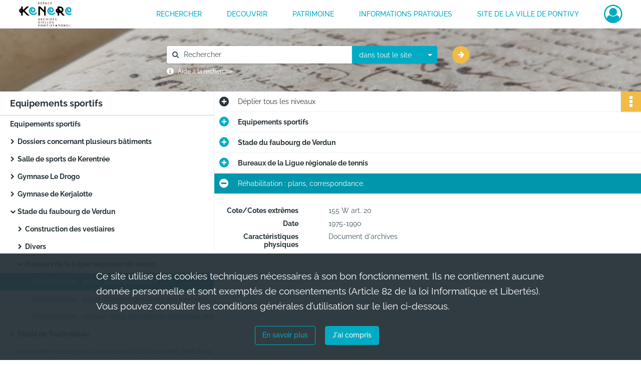

--- FILE ---
content_type: text/css
request_url: https://archives.pontivy.fr/assets/node_modules/@knight-lab/timelinejs/dist/css/timeline.4aafa9c57f79aa1cb4bc15c28ceea4bc.css
body_size: 9191
content:
/*!
	Timeline JS 3 
	
	Designed and built by Zach Wise for the Northwestern University Knight Lab
	
	This Source Code Form is subject to the terms of the Mozilla Public
	License, v. 2.0. If a copy of the MPL was not distributed with this
	file, You can obtain one at https://mozilla.org/MPL/2.0/.

*/
/*!
	Timeline JS 3

	Designed and built by Zach Wise for the Northwestern University Knight Lab

	This Source Code Form is subject to the terms of the Mozilla Public
	License, v. 2.0. If a copy of the MPL was not distributed with this
	file, You can obtain one at https://mozilla.org/MPL/2.0/.

*/.tl-timeline{font-family:Helvetica Neue,Helvetica,Arial,sans-serif}.tl-timeline h1,.tl-timeline h2,.tl-timeline h3,.tl-timeline h4,.tl-timeline h5,.tl-timeline h6{color:#000}.tl-timeline h1,.tl-timeline h2,.tl-timeline h3{font-size:28px;line-height:28px}.tl-timeline h1 small,.tl-timeline h2 small,.tl-timeline h3 small{font-size:24px;line-height:24px}.tl-timeline h4,.tl-timeline h5,.tl-timeline h6{font-size:24px;line-height:24px;margin-bottom:0}.tl-timeline h4 small,.tl-timeline h5 small,.tl-timeline h6 small{font-size:15px;line-height:15px}.tl-timeline h2.tl-headline-title{font-size:38px;line-height:38px}.tl-timeline h2.tl-headline-title small{display:block;margin-top:5px;font-size:24px;line-height:24px}.tl-timeline h2{margin-top:20px;margin-bottom:5px}.tl-timeline p{margin-top:5px;margin-bottom:10px;font-size:15px;line-height:1.42857143;color:#666}.tl-timeline p.lead{font-size:24px}.tl-timeline p a{color:#666;text-decoration:underline}.tl-timeline p a:focus,.tl-timeline p a:hover{color:#c34528}@media (-webkit-min-device-pixel-ratio:1.5),(min-resolution:144dpi){.tl-timeline p a{text-decoration:underline;background-image:none;text-shadow:none}.tl-timeline p a:focus,.tl-timeline p a:hover{color:#c34528;text-decoration:underline}}.tl-timeline b,.tl-timeline strong{font-weight:700}.tl-timeline em,.tl-timeline i{font-style:italic}.tl-timeline a{text-decoration:none;color:#c34528}.tl-timeline a:hover{text-decoration:underline;color:#6e2717}.tl-timeline .tl-caption,.tl-timeline .tl-credit,.tl-timeline .tl-slidenav-next,.tl-timeline .tl-slidenav-previous{font-size:11px;line-height:11px}.tl-timeline .tl-caption a,.tl-timeline .tl-credit a,.tl-timeline .tl-slidenav-next a,.tl-timeline .tl-slidenav-previous a{color:#000}.tl-timeline .tl-makelink{word-break:break-all;word-break:break-word;-webkit-hyphens:auto;-moz-hyphens:auto;hyphens:auto}.tl-timeline blockquote,.tl-timeline blockquote p{font-family:Georgia,Times New Roman,Times,serif;color:#999;font-size:24px;line-height:24px;text-align:left;background:transparent;border:0;padding:0}.tl-timeline blockquote cite,.tl-timeline blockquote p cite{font-family:Helvetica Neue,Helvetica,Arial,sans-serif;font-size:11px;color:#666;display:block;text-align:right;font-style:normal}.tl-timeline blockquote cite:before,.tl-timeline blockquote p cite:before{content:"\2014"}.tl-timeline blockquote p:before{content:open-quote;display:inline-block;font-size:28px;position:relative;top:8px;margin-right:5px}.tl-timeline blockquote p:after{content:close-quote;display:inline-block;font-size:28px;position:relative;top:8px;margin-left:3px}.tl-timeline blockquote{margin:10px}.tl-timeline blockquote p{margin:0}.tl-timeline .vcard{font-family:Helvetica Neue,Helvetica,Arial,sans-serif;font-size:15px;line-height:15px;margin-bottom:15px;margin-top:10px}.tl-timeline .vcard:after,.tl-timeline .vcard:before{display:table;content:""}.tl-timeline .vcard:after{clear:both}.tl-timeline .vcard .twitter-date{text-align:left;font-size:11px}.tl-timeline .vcard .author{float:right}.tl-timeline .vcard a{color:#333;text-decoration:none}.tl-timeline .vcard a:hover{text-decoration:none}.tl-timeline .vcard a:hover .fn,.tl-timeline .vcard a:hover .nickname{color:#c34528}.tl-timeline .vcard .fn,.tl-timeline .vcard .nickname{padding-left:42px}.tl-timeline .vcard .fn{display:block;font-weight:700}.tl-timeline .vcard .nickname{margin-top:1px;display:block;color:#666}.tl-timeline .vcard .avatar{float:left;display:block;width:32px;height:32px}.tl-timeline .vcard .avatar img{-moz-border-radius:5px;-webkit-border-radius:5px;border-radius:5px}.tl-timeline .tl-text ul{padding:0 0 0 30px;margin:0}.tl-timeline .tl-text ul li{margin-bottom:5px}.tl-timeline .tl-button-calltoaction{cursor:pointer;font-weight:700;padding-top:10px;margin-bottom:10px;padding-bottom:10px}.tl-timeline .tl-button-calltoaction .tl-button-calltoaction-text{display:inline-block;background-color:#c34528;color:#fff;padding:10px 15px;border-radius:7px}.tl-timeline .tl-note{display:block;font-family:Helvetica Neue,Helvetica,Arial,sans-serif;font-style:italic;background-color:#fcf8e3;font-size:15px;line-height:17px;padding:10px;-webkit-border-radius:7px;-moz-border-radius:7px;border-radius:7px;color:#8a6d3b;border:1px solid #faebcc;text-shadow:none}@media only screen and (max-device-width:800px),only screen and (max-width:800px){.tl-timeline h1,.tl-timeline h2,.tl-timeline h3{font-size:28px;line-height:28px}}@media only screen and (max-device-width:500px),only screen and (max-width:500px){.tl-timeline h1,.tl-timeline h2,.tl-timeline h3{font-size:24px;line-height:24px}}.tl-skinny h2{margin-top:0}@font-face{font-family:tl-icons;src:url(/assets/node_modules/@knight-lab/timelinejs/dist/css/icons/tl-icons.21002345275f0a4d22d831ba8fb78235.eot);src:url(/assets/node_modules/@knight-lab/timelinejs/dist/css/icons/tl-icons.21002345275f0a4d22d831ba8fb78235.eot?#iefix) format("embedded-opentype"),url(/assets/node_modules/@knight-lab/timelinejs/dist/css/icons/tl-icons.bdc3f4913d0ebec704d095814a7d0c79.ttf) format("truetype"),url(/assets/node_modules/@knight-lab/timelinejs/dist/css/icons/tl-icons.fa44f4f8ec334c4d47be172fa1ee8434.woff2) format("woff2"),url(/assets/node_modules/@knight-lab/timelinejs/dist/css/icons/tl-icons.ee41fc5f250617c1f51a8e86ab68501a.woff) format("woff"),url(/assets/node_modules/@knight-lab/timelinejs/dist/css/icons/tl-icons.c0883712fae2bdd4702d2d68064d8b33.svg#tl-icons) format("svg");font-weight:400;font-style:normal}[class*=" tl-icon-"],[class^=tl-icon-]{font-family:tl-icons;speak:none;font-style:normal;font-weight:400;font-variant:normal;text-transform:none;line-height:1;-webkit-font-smoothing:antialiased;-moz-osx-font-smoothing:grayscale}.tl-icon-vine:after{content:"\e64d"}.tl-icon-wikipedia:after{content:"\e64e"}.tl-icon-chevron-right:after{content:"\e64f"}.tl-icon-chevron-left:after{content:"\e650"}.tl-icon-youtube-logo:after{content:"\e651"}.tl-icon-foursquare:after{content:"\e652"}.tl-icon-camera-retro:after{content:"\e653"}.tl-icon-doc:after{content:"\e654"}.tl-icon-weibo:after{content:"\e655"}.tl-icon-resize-horizontal:after{content:"\e656"}.tl-icon-resize-vertical:after{content:"\e657"}.tl-icon-resize-full:after{content:"\e658"}.tl-icon-resize-small:after{content:"\e659"}.tl-icon-twitter:after{content:"\e62b"}.tl-icon-google-plus:after{content:"\e62c"}.tl-icon-video:after{content:"\e62d"}.tl-icon-youtube:after{content:"\e62d"}.tl-icon-plaintext:after{content:"\e62e"}.tl-icon-storify:after{content:"\e62e"}.tl-icon-image-v2:after{content:"\e62f"}.tl-icon-quote-v2:after{content:"\e630"}.tl-icon-zoom-in:after{content:"\e631"}.tl-icon-zoom-out:after{content:"\e632"}.tl-icon-list:after{content:"\e633"}.tl-icon-music:after{content:"\e634"}.tl-icon-spotify:after{content:"\e634"}.tl-icon-location:after{content:"\e635"}.tl-icon-googlemaps:after{content:"\e635"}.tl-icon-web:after{content:"\e636"}.tl-icon-share-v2:after{content:"\e637"}.tl-icon-soundcloud:after{content:"\e639"}.tl-icon-video-v2:after{content:"\e63a"}.tl-icon-dailymotion:after{content:"\e63a"}.tl-icon-tumblr:after{content:"\e63b"}.tl-icon-lastfm:after{content:"\e63c"}.tl-icon-github:after{content:"\e63d"}.tl-icon-goback:after{content:"\e63e"}.tl-icon-goend:after{content:"\e969"}.tl-icon-prev2:after{content:"\ea23"}.tl-icon-next2:after{content:"\ea24"}.tl-icon-doc-v2:after{content:"\e63f"}.tl-icon-googledrive:after{content:"\e640"}.tl-icon-facebook:after{content:"\e641"}.tl-icon-flickr:after{content:"\e642"}.tl-icon-dribbble:after{content:"\e643"}.tl-icon-image:after{content:"\e605"}.tl-icon-vimeo:after{content:"\e606"}.tl-icon-instagram:after{content:"\e644"}.tl-icon-pinterest:after{content:"\e645"}.tl-icon-arrow-left:after{content:"\e646"}.tl-icon-arrow-down:after{content:"\e647"}.tl-icon-arrow-up:after{content:"\e648"}.tl-icon-arrow-right:after{content:"\e649"}.tl-icon-share:after{content:"\e64a"}.tl-icon-blockquote:after{content:"\e64b"}.tl-icon-evernote:after{content:"\e64c"}.tl-icon-mappin:after{content:"\e600"}.tl-icon-swipe-right:after{content:"\e601"}.tl-icon-swipe-left:after{content:"\e602"}.tl-icon-touch-spread:after{content:"\e603"}.tl-icon-touch-pinch:after{content:"\e604"}.tl-dragging{-webkit-touch-callout:none;-webkit-user-select:none;-moz-user-select:none;-ms-user-select:none;-o-user-select:none;user-select:none}.tl-menubar{position:absolute;z-index:11;text-align:center;color:#333;overflow:hidden;border-bottom-right-radius:10px;border-top-right-radius:10px;top:100%;left:50%;left:0}.tl-menubar-button{border:none;font-size:18px;line-height:18px;background-color:hsla(0,0%,94.9%,.9);cursor:pointer;padding:5px 10px;display:inline-block;display:block;color:#bfbfbf}.tl-menubar-button:disabled{opacity:.33;cursor:default}.tl-menubar-button:focus-visible,.tl-menubar-button:hover{background:#333;color:#fff}.tl-menubar-button:focus-visible:disabled,.tl-menubar-button:hover:disabled{color:#bfbfbf;background-color:hsla(0,0%,94.9%,.9)}.tl-mobile .tl-menubar-button{display:block}.tl-mobile .tl-menubar-button:hover{background-color:hsla(0,0%,94.9%,.67);color:#737373}.tl-mobile .tl-menubar-button:active{background:#c34528;color:#fff}@keyframes invertToBlack{0%{background-color:#fff}to{background-color:#000}}@-webkit-keyframes invertToBlack{0%{background:#fff}to{background:#000}}@keyframes invertToWhite{0%{background-color:#000}to{background-color:#fff}}@-webkit-keyframes invertToWhite{0%{background:#000}to{background:#fff}}.tl-message,.tl-message-full{width:100%;height:100%;position:absolute;display:table;overflow:hidden;top:0;left:0;z-index:99;margin:auto;text-align:center}.tl-message-full .tl-message-container,.tl-message .tl-message-container{padding:20px;margin:20px;text-align:center;vertical-align:middle;display:table-cell}.tl-message-full .tl-message-container .tl-message-content,.tl-message .tl-message-container .tl-message-content{color:#666;text-align:center;font-size:11px;line-height:13px;text-transform:uppercase;margin-top:7.5px;margin-bottom:7.5px;text-shadow:1px 1px 1px #fff}.tl-message-full .tl-message-container .tl-message-content strong,.tl-message .tl-message-container .tl-message-content strong{text-transform:uppercase}.tl-message-full .tl-message-container .tl-loading-icon,.tl-message .tl-message-container .tl-loading-icon{width:30px;height:30px;background-color:#666;vertical-align:middle;-webkit-box-shadow:inset 0 1px 2px hsla(0,0%,100%,.1);-moz-box-shadow:inset 0 1px 2px hsla(0,0%,100%,.1);box-shadow:inset 0 1px 2px hsla(0,0%,100%,.1);margin-left:auto;margin-right:auto;text-align:center;-webkit-animation:rotateplane 1.2s ease-in-out infinite;animation:rotateplane 1.2s ease-in-out infinite}@-webkit-keyframes rotateplane{0%{-webkit-transform:perspective(120px)}50%{-webkit-transform:perspective(120px) rotateY(180deg)}to{-webkit-transform:perspective(120px) rotateY(180deg) rotateX(180deg)}}@keyframes rotateplane{0%{transform:perspective(120px) rotateX(0deg) rotateY(0deg)}50%{transform:perspective(120px) rotateX(-180.1deg) rotateY(0deg)}to{transform:perspective(120px) rotateX(-180deg) rotateY(-179.9deg)}}.tl-message-full{background-color:hsla(0,0%,100%,.8)}.tl-message-full [class*=" tl-icon-"],.tl-message-full [class^=tl-icon-]{color:#666;font-size:72px}.tl-message-full .tl-message-container .tl-message-content{font-size:22px;line-height:22px;text-shadow:none;color:#666;text-transform:none;font-weight:400}.tl-message-full .tl-message-container .tl-message-content .tl-button{display:inline-block;cursor:pointer;background-color:#fff;color:#333;padding:10px;margin-top:10px;-webkit-border-radius:7px;-moz-border-radius:7px;border-radius:7px}.tl-timenav{width:100%;background-color:#f2f2f2;position:relative;overflow:hidden;border-top:1px solid #e5e5e5}.tl-timenav .tl-timenav-line{position:absolute;top:0;left:50%;width:1px;height:100%;background-color:#d9d9d9;z-index:2;display:none}.tl-timenav .tl-timenav-line:after,.tl-timenav .tl-timenav-line:before{font-family:tl-icons;speak:none;font-style:normal;font-weight:400;font-variant:normal;text-transform:none;line-height:1;-webkit-font-smoothing:antialiased;-moz-osx-font-smoothing:grayscale;color:#c34528;font-size:32px;line-height:32px;position:absolute;left:-14px}.tl-timenav .tl-timenav-line:before{top:-10px}.tl-timenav .tl-timenav-line:after{content:"\e648";bottom:24px}.tl-timenav .tl-timenav-slider{position:absolute;height:100%;width:100%;top:0}.tl-timenav .tl-timenav-slider.tl-timenav-slider-animate{-webkit-transition:all 1s cubic-bezier(.77,0,.175,1);-moz-transition:all 1s cubic-bezier(.77,0,.175,1);-o-transition:all 1s cubic-bezier(.77,0,.175,1);transition:all 1s cubic-bezier(.77,0,.175,1);-webkit-transition-timing-function:cubic-bezier(.77,0,.175,1);-moz-transition-timing-function:cubic-bezier(.77,0,.175,1);-o-transition-timing-function:cubic-bezier(.77,0,.175,1);transition-timing-function:cubic-bezier(.77,0,.175,1)}.tl-timenav .tl-timenav-slider .tl-timenav-slider-background{position:absolute;height:100%;width:100%;cursor:move;z-index:6}.tl-timenav .tl-timenav-slider .tl-timenav-container-mask{position:absolute;height:100%;top:0}.tl-timenav .tl-timenav-slider .tl-timenav-container-mask .tl-timenav-container,.tl-timenav .tl-timenav-slider .tl-timenav-container-mask .tl-timenav-container .tl-timenav-item-container{position:absolute;height:100%}.tl-timemarker{height:100%;position:absolute;top:0;left:0;cursor:pointer;-webkit-transition:left 1s cubic-bezier(.77,0,.175,1),top .5s cubic-bezier(.77,0,.175,1),height .5s cubic-bezier(.77,0,.175,1),width 1s cubic-bezier(.77,0,.175,1);-moz-transition:left 1s cubic-bezier(.77,0,.175,1),top .5s cubic-bezier(.77,0,.175,1),height .5s cubic-bezier(.77,0,.175,1),width 1s cubic-bezier(.77,0,.175,1);-o-transition:left 1s cubic-bezier(.77,0,.175,1),top .5s cubic-bezier(.77,0,.175,1),height .5s cubic-bezier(.77,0,.175,1),width 1s cubic-bezier(.77,0,.175,1);transition:left 1s cubic-bezier(.77,0,.175,1),top .5s cubic-bezier(.77,0,.175,1),height .5s cubic-bezier(.77,0,.175,1),width 1s cubic-bezier(.77,0,.175,1);-webkit-transition-timing-function:cubic-bezier(.77,0,.175,1);-moz-transition-timing-function:cubic-bezier(.77,0,.175,1);-o-transition-timing-function:cubic-bezier(.77,0,.175,1);transition-timing-function:cubic-bezier(.77,0,.175,1)}.tl-timemarker.tl-timemarker-fast{-webkit-transition:top .5s cubic-bezier(.77,0,.175,1),height .5s cubic-bezier(.77,0,.175,1),width .5s cubic-bezier(.77,0,.175,1);-moz-transition:top .5s cubic-bezier(.77,0,.175,1),height .5s cubic-bezier(.77,0,.175,1),width .5s cubic-bezier(.77,0,.175,1);-o-transition:top .5s cubic-bezier(.77,0,.175,1),height .5s cubic-bezier(.77,0,.175,1),width .5s cubic-bezier(.77,0,.175,1);transition:top .5s cubic-bezier(.77,0,.175,1),height .5s cubic-bezier(.77,0,.175,1),width .5s cubic-bezier(.77,0,.175,1);-webkit-transition-timing-function:cubic-bezier(.77,0,.175,1);-moz-transition-timing-function:cubic-bezier(.77,0,.175,1);-o-transition-timing-function:cubic-bezier(.77,0,.175,1);transition-timing-function:cubic-bezier(.77,0,.175,1)}.tl-timemarker.tl-timemarker-fast .tl-timemarker-content-container{-webkit-transition:width .5s cubic-bezier(.77,0,.175,1),height .5s cubic-bezier(.77,0,.175,1);-moz-transition:width .5s cubic-bezier(.77,0,.175,1),height .5s cubic-bezier(.77,0,.175,1);-o-transition:width .5s cubic-bezier(.77,0,.175,1),height .5s cubic-bezier(.77,0,.175,1);transition:width .5s cubic-bezier(.77,0,.175,1),height .5s cubic-bezier(.77,0,.175,1)}.tl-timemarker.tl-timemarker-fast .tl-timemarker-timespan{-webkit-transition:height .5s cubic-bezier(.77,0,.175,1),width .5s cubic-bezier(.77,0,.175,1);-moz-transition:height .5s cubic-bezier(.77,0,.175,1),width .5s cubic-bezier(.77,0,.175,1);-o-transition:height .5s cubic-bezier(.77,0,.175,1),width .5s cubic-bezier(.77,0,.175,1);transition:height .5s cubic-bezier(.77,0,.175,1),width .5s cubic-bezier(.77,0,.175,1)}.tl-timemarker .tl-timemarker-timespan{pointer-events:none;position:absolute;margin:0;width:100%;height:100%;background-color:hsla(0,0%,89.8%,.15);border-top-right-radius:4px;border-top-left-radius:4px;-webkit-transition:height .5s cubic-bezier(.77,0,.175,1),width 1s cubic-bezier(.77,0,.175,1);-moz-transition:height .5s cubic-bezier(.77,0,.175,1),width 1s cubic-bezier(.77,0,.175,1);-o-transition:height .5s cubic-bezier(.77,0,.175,1),width 1s cubic-bezier(.77,0,.175,1);transition:height .5s cubic-bezier(.77,0,.175,1),width 1s cubic-bezier(.77,0,.175,1);-webkit-transition-timing-function:cubic-bezier(.77,0,.175,1);-moz-transition-timing-function:cubic-bezier(.77,0,.175,1);-o-transition-timing-function:cubic-bezier(.77,0,.175,1);transition-timing-function:cubic-bezier(.77,0,.175,1)}.tl-timemarker .tl-timemarker-timespan .tl-timemarker-timespan-content{display:none;position:absolute;width:100%;background-color:#e5e5e5;border-top-left-radius:4px;border-top-right-radius:4px;height:100px;box-sizing:border-box}.tl-timemarker .tl-timemarker-line-right{display:none;right:0}.tl-timemarker .tl-timemarker-line-left{width:1px;left:0}.tl-timemarker .tl-timemarker-line-left,.tl-timemarker .tl-timemarker-line-right{margin-top:7px;-webkit-box-sizing:border-box;-moz-box-sizing:border-box;box-sizing:border-box;border-left:1px solid #d9d9d9;z-index:5;content:" ";position:absolute;height:100%;-webkit-touch-callout:none;-webkit-user-select:none;-khtml-user-select:none;-moz-user-select:none;-ms-user-select:none;user-select:none;box-shadow:1px 1px 1px #fff}.tl-timemarker .tl-timemarker-line-left:after,.tl-timemarker .tl-timemarker-line-right:after{display:block;content:" ";position:absolute;left:-4px;bottom:0;height:6px;width:6px;background-color:#919191;z-index:8;-webkit-border-radius:50%;-moz-border-radius:50%;border-radius:50%}.tl-timemarker .tl-timemarker-content-container{position:absolute;background-color:#e5e5e5;border-top-left-radius:4px;border-top-right-radius:4px;border-bottom-right-radius:4px;height:100%;width:100px;overflow:hidden;z-index:6;-webkit-transition:height .5s cubic-bezier(.77,0,.175,1),width 1s cubic-bezier(.77,0,.175,1);-moz-transition:height .5s cubic-bezier(.77,0,.175,1),width 1s cubic-bezier(.77,0,.175,1);-o-transition:height .5s cubic-bezier(.77,0,.175,1),width 1s cubic-bezier(.77,0,.175,1);transition:height .5s cubic-bezier(.77,0,.175,1),width 1s cubic-bezier(.77,0,.175,1);-webkit-transition-timing-function:cubic-bezier(.77,0,.175,1);-moz-transition-timing-function:cubic-bezier(.77,0,.175,1);-o-transition-timing-function:cubic-bezier(.77,0,.175,1);transition-timing-function:cubic-bezier(.77,0,.175,1);box-sizing:border-box;border:1px solid #d9d9d9;box-shadow:1px 1px 1px #fff}.tl-timemarker .tl-timemarker-content-container:hover{z-index:9}.tl-timemarker .tl-timemarker-content-container .tl-timemarker-content{position:relative;overflow:hidden;height:100%;z-index:8;padding:5px;-webkit-box-sizing:border-box;-moz-box-sizing:border-box;box-sizing:border-box}.tl-timemarker .tl-timemarker-content-container .tl-timemarker-content .tl-timemarker-text{overflow:hidden;position:relative}.tl-timemarker .tl-timemarker-content-container .tl-timemarker-content .tl-timemarker-text h2.tl-headline,.tl-timemarker .tl-timemarker-content-container .tl-timemarker-content .tl-timemarker-text h2.tl-headline p{display:-webkit-box;line-clamp:2;-webkit-line-clamp:2;box-orient:vertical;-webkit-box-orient:vertical;text-overflow:ellipsis;font-size:12px;line-height:12px;height:100%;overflow:hidden;font-weight:400;margin:0;color:#bfbfbf;position:relative}.tl-timemarker .tl-timemarker-content-container .tl-timemarker-content .tl-timemarker-text h2.tl-headline.tl-headline-fadeout:after,.tl-timemarker .tl-timemarker-content-container .tl-timemarker-content .tl-timemarker-text h2.tl-headline p.tl-headline-fadeout:after{content:"";text-align:right;position:absolute;bottom:0;right:0;width:100%;height:50%;background:-moz-linear-gradient(top,hsla(0,0%,89.8%,0) 0,#e5e5e5 50%);background:-webkit-gradient(linear,left top,left bottom,color-stop(0,hsla(0,0%,89.8%,0)),color-stop(50%,#e5e5e5));background:-webkit-linear-gradient(top,hsla(0,0%,89.8%,0),#e5e5e5 50%);background:-o-linear-gradient(top,hsla(0,0%,89.8%,0) 0,#e5e5e5 50%);background:-ms-linear-gradient(top,hsla(0,0%,89.8%,0) 0,#e5e5e5 50%);background:linear-gradient(180deg,hsla(0,0%,89.8%,0) 0,#e5e5e5 50%);filter:progid:DXImageTransform.Microsoft.gradient(startColorstr="@thecolor",endColorstr="@thecolor",GradientType=0)}.tl-timemarker .tl-timemarker-content-container .tl-timemarker-content .tl-timemarker-media-container{float:left;max-width:24px;max-height:24px;overflow:hidden;margin-right:5px;height:100%;-webkit-box-sizing:border-box;-moz-box-sizing:border-box;box-sizing:border-box}.tl-timemarker .tl-timemarker-content-container .tl-timemarker-content .tl-timemarker-media-container .tl-timemarker-media{max-width:24px;max-height:100%;opacity:.25}.tl-timemarker .tl-timemarker-content-container .tl-timemarker-content .tl-timemarker-media-container [class*=" tl-icon-"],.tl-timemarker .tl-timemarker-content-container .tl-timemarker-content .tl-timemarker-media-container [class^=tl-icon-]{display:block;font-size:24px;color:#bfbfbf;margin-top:0}.tl-timemarker .tl-timemarker-content-container .tl-timemarker-content .tl-timemarker-media-container .tl-icon-wikipedia{font-size:16px}.tl-timemarker .tl-timemarker-content-container .tl-timemarker-content.tl-timemarker-content-small .tl-timemarker-text h2.tl-headline{display:block;white-space:nowrap;text-overflow:ellipsis}.tl-timemarker .tl-timemarker-content-container .tl-timemarker-content.tl-timemarker-content-small .tl-timemarker-media-container [class*=" tl-icon-"],.tl-timemarker .tl-timemarker-content-container .tl-timemarker-content.tl-timemarker-content-small .tl-timemarker-media-container [class^=tl-icon-]{font-size:12px}.tl-timemarker:focus .tl-timemarker-timespan,.tl-timemarker:hover .tl-timemarker-timespan{background-color:hsla(0,0%,74.9%,.25)}.tl-timemarker:focus .tl-timemarker-timespan .tl-timemarker-timespan-content,.tl-timemarker:hover .tl-timemarker-timespan .tl-timemarker-timespan-content{background-color:#bfbfbf}.tl-timemarker:focus .tl-timemarker-timespan .tl-timemarker-line-left,.tl-timemarker:focus .tl-timemarker-timespan .tl-timemarker-line-right,.tl-timemarker:hover .tl-timemarker-timespan .tl-timemarker-line-left,.tl-timemarker:hover .tl-timemarker-timespan .tl-timemarker-line-right{border-color:#a6a6a6}.tl-timemarker:focus .tl-timemarker-timespan .tl-timemarker-line-left:after,.tl-timemarker:focus .tl-timemarker-timespan .tl-timemarker-line-right:after,.tl-timemarker:hover .tl-timemarker-timespan .tl-timemarker-line-left:after,.tl-timemarker:hover .tl-timemarker-timespan .tl-timemarker-line-right:after{background-color:#3d3d3d}.tl-timemarker:focus .tl-timemarker-content-container,.tl-timemarker:hover .tl-timemarker-content-container{background-color:#737373;border-color:#a6a6a6;-webkit-transition:height .25s cubic-bezier(.77,0,.175,1),width .25s cubic-bezier(.77,0,.175,1);-moz-transition:height .25s cubic-bezier(.77,0,.175,1),width .25s cubic-bezier(.77,0,.175,1);-o-transition:height .25s cubic-bezier(.77,0,.175,1),width .25s cubic-bezier(.77,0,.175,1);transition:height .25s cubic-bezier(.77,0,.175,1),width .25s cubic-bezier(.77,0,.175,1)}.tl-timemarker:focus .tl-timemarker-content-container.tl-timemarker-content-container-small,.tl-timemarker:hover .tl-timemarker-content-container.tl-timemarker-content-container-small{width:200px}.tl-timemarker:focus .tl-timemarker-content-container .tl-timemarker-content .tl-timemarker-text h2.tl-headline,.tl-timemarker:hover .tl-timemarker-content-container .tl-timemarker-content .tl-timemarker-text h2.tl-headline{color:#fff}.tl-timemarker:focus .tl-timemarker-content-container .tl-timemarker-content .tl-timemarker-text h2.tl-headline.tl-headline-fadeout:after,.tl-timemarker:hover .tl-timemarker-content-container .tl-timemarker-content .tl-timemarker-text h2.tl-headline.tl-headline-fadeout:after{background:-moz-linear-gradient(top,hsla(0,0%,45.1%,0) 0,#737373 80%);background:-webkit-gradient(linear,left top,left bottom,color-stop(0,hsla(0,0%,45.1%,0)),color-stop(80%,#737373));background:-webkit-linear-gradient(top,hsla(0,0%,45.1%,0),#737373 80%);background:-o-linear-gradient(top,hsla(0,0%,45.1%,0) 0,#737373 80%);background:-ms-linear-gradient(top,hsla(0,0%,45.1%,0) 0,#737373 80%);background:linear-gradient(180deg,hsla(0,0%,45.1%,0) 0,#737373 80%);filter:progid:DXImageTransform.Microsoft.gradient(startColorstr="@thecolor",endColorstr="@thecolor",GradientType=0)}.tl-timemarker:focus .tl-timemarker-content-container .tl-timemarker-content .tl-timemarker-media-container .tl-timemarker-media,.tl-timemarker:hover .tl-timemarker-content-container .tl-timemarker-content .tl-timemarker-media-container .tl-timemarker-media{opacity:1}.tl-timemarker:focus .tl-timemarker-content-container .tl-timemarker-content .tl-timemarker-media-container [class*=" tl-icon-"],.tl-timemarker:focus .tl-timemarker-content-container .tl-timemarker-content .tl-timemarker-media-container [class^=tl-icon-],.tl-timemarker:hover .tl-timemarker-content-container .tl-timemarker-content .tl-timemarker-media-container [class*=" tl-icon-"],.tl-timemarker:hover .tl-timemarker-content-container .tl-timemarker-content .tl-timemarker-media-container [class^=tl-icon-]{color:#fff}.tl-timemarker:focus.tl-timemarker-active .tl-timemarker-content-container .tl-timemarker-content .tl-timemarker-text h2.tl-headline.tl-headline-fadeout:after,.tl-timemarker:hover.tl-timemarker-active .tl-timemarker-content-container .tl-timemarker-content .tl-timemarker-text h2.tl-headline.tl-headline-fadeout:after{background:-moz-linear-gradient(top,hsla(0,0%,100%,0) 0,#fff 80%);background:-webkit-gradient(linear,left top,left bottom,color-stop(0,hsla(0,0%,100%,0)),color-stop(80%,#fff));background:-webkit-linear-gradient(top,hsla(0,0%,100%,0),#fff 80%);background:-o-linear-gradient(top,hsla(0,0%,100%,0) 0,#fff 80%);background:-ms-linear-gradient(top,hsla(0,0%,100%,0) 0,#fff 80%);background:linear-gradient(180deg,hsla(0,0%,100%,0) 0,#fff 80%);filter:progid:DXImageTransform.Microsoft.gradient(startColorstr="@thecolor",endColorstr="@thecolor",GradientType=0)}.tl-timemarker:focus.tl-timemarker-active .tl-timemarker-line-left,.tl-timemarker:focus.tl-timemarker-active .tl-timemarker-line-right,.tl-timemarker:hover.tl-timemarker-active .tl-timemarker-line-left,.tl-timemarker:hover.tl-timemarker-active .tl-timemarker-line-right{border-color:#000}.tl-timemarker:focus.tl-timemarker-active .tl-timemarker-line-left:after,.tl-timemarker:focus.tl-timemarker-active .tl-timemarker-line-right:after,.tl-timemarker:hover.tl-timemarker-active .tl-timemarker-line-left:after,.tl-timemarker:hover.tl-timemarker-active .tl-timemarker-line-right:after{background-color:#000}.tl-timemarker:focus-visible{outline:none}.tl-timemarker.tl-timemarker-active .tl-timemarker-timespan{background-color:hsla(0,0%,100%,.5);z-index:8}.tl-timemarker.tl-timemarker-active .tl-timemarker-timespan .tl-timemarker-timespan-content{background-color:#333}.tl-timemarker.tl-timemarker-active .tl-timemarker-line-left,.tl-timemarker.tl-timemarker-active .tl-timemarker-line-right{border-color:rgba(51,51,51,.5);border-width:1px;z-index:8;box-shadow:0 1px 3px hsla(0,0%,56.9%,.5)}.tl-timemarker.tl-timemarker-active .tl-timemarker-line-left:after,.tl-timemarker.tl-timemarker-active .tl-timemarker-line-right:after{background-color:#333}.tl-timemarker.tl-timemarker-active .tl-timemarker-content-container{background-color:#fff;color:#333;z-index:9;border-color:rgba(51,51,51,.5);box-shadow:1px 1px 3px hsla(0,0%,56.9%,.5)}.tl-timemarker.tl-timemarker-active .tl-timemarker-content-container .tl-timemarker-content .tl-timemarker-text h2.tl-headline{color:#333}.tl-timemarker.tl-timemarker-active .tl-timemarker-content-container .tl-timemarker-content .tl-timemarker-text h2.tl-headline.tl-headline-fadeout:after{background:-moz-linear-gradient(top,hsla(0,0%,100%,0) 0,#fff 80%);background:-webkit-gradient(linear,left top,left bottom,color-stop(0,hsla(0,0%,100%,0)),color-stop(80%,#fff));background:-webkit-linear-gradient(top,hsla(0,0%,100%,0),#fff 80%);background:-o-linear-gradient(top,hsla(0,0%,100%,0) 0,#fff 80%);background:-ms-linear-gradient(top,hsla(0,0%,100%,0) 0,#fff 80%);background:linear-gradient(180deg,hsla(0,0%,100%,0) 0,#fff 80%);filter:progid:DXImageTransform.Microsoft.gradient(startColorstr="@thecolor",endColorstr="@thecolor",GradientType=0)}.tl-timemarker.tl-timemarker-active .tl-timemarker-content-container .tl-timemarker-content .tl-timemarker-media-container .tl-timemarker-media{opacity:1}.tl-timemarker.tl-timemarker-active .tl-timemarker-content-container .tl-timemarker-content .tl-timemarker-media-container [class*=" tl-icon-"],.tl-timemarker.tl-timemarker-active .tl-timemarker-content-container .tl-timemarker-content .tl-timemarker-media-container [class^=tl-icon-]{color:#333}.tl-timemarker.tl-timemarker-with-end .tl-timemarker-timespan .tl-timemarker-timespan-content{display:block}.tl-timemarker.tl-timemarker-with-end .tl-timemarker-timespan .tl-timemarker-line-left,.tl-timemarker.tl-timemarker-with-end .tl-timemarker-timespan .tl-timemarker-line-right{z-index:5}.tl-timemarker.tl-timemarker-with-end .tl-timemarker-timespan:after{display:block;content:" ";position:absolute;left:0;bottom:-7px;height:6px;width:100%;background-color:hsla(0,0%,45.1%,.15);z-index:6;-webkit-border-radius:7px;-moz-border-radius:7px;border-radius:7px}.tl-timemarker.tl-timemarker-with-end .tl-timemarker-content-container.tl-timemarker-content-container-long{box-shadow:none}.tl-timemarker.tl-timemarker-with-end .tl-timemarker-line-right{display:block}.tl-timemarker.tl-timemarker-with-end .tl-timemarker-line-left{box-shadow:none}.tl-timemarker.tl-timemarker-with-end:hover .tl-timemarker-timespan:after{background-color:rgba(0,0,0,.35)}.tl-timemarker.tl-timemarker-with-end.tl-timemarker-active .tl-timemarker-timespan:after{background-color:rgba(51,51,51,.5)}.tl-timemarker.tl-timemarker-with-end.tl-timemarker-active .tl-timemarker-line-left,.tl-timemarker.tl-timemarker-with-end.tl-timemarker-active .tl-timemarker-line-right{border-width:1px}.tl-timemarker.tl-timemarker-with-end.tl-timemarker-active .tl-timemarker-line-left:after,.tl-timemarker.tl-timemarker-with-end.tl-timemarker-active .tl-timemarker-line-right:after{background-color:#333!important}.tl-timemarker.tl-timemarker-with-end.tl-timemarker-active .tl-timemarker-line-left{box-shadow:none}.tl-timemarker.tl-timemarker-with-end.tl-timemarker-active:hover .tl-timemarker-timespan:after{background-color:rgba(51,51,51,.5)}.tl-timeera{height:100%;height:40px;position:absolute;bottom:0;left:0;pointer-events:none;z-index:3;-webkit-transition:left 1s cubic-bezier(.77,0,.175,1),top .5s cubic-bezier(.77,0,.175,1),height .5s cubic-bezier(.77,0,.175,1),width 1s cubic-bezier(.77,0,.175,1);-moz-transition:left 1s cubic-bezier(.77,0,.175,1),top .5s cubic-bezier(.77,0,.175,1),height .5s cubic-bezier(.77,0,.175,1),width 1s cubic-bezier(.77,0,.175,1);-o-transition:left 1s cubic-bezier(.77,0,.175,1),top .5s cubic-bezier(.77,0,.175,1),height .5s cubic-bezier(.77,0,.175,1),width 1s cubic-bezier(.77,0,.175,1);transition:left 1s cubic-bezier(.77,0,.175,1),top .5s cubic-bezier(.77,0,.175,1),height .5s cubic-bezier(.77,0,.175,1),width 1s cubic-bezier(.77,0,.175,1);-webkit-transition-timing-function:cubic-bezier(.77,0,.175,1);-moz-transition-timing-function:cubic-bezier(.77,0,.175,1);-o-transition-timing-function:cubic-bezier(.77,0,.175,1);transition-timing-function:cubic-bezier(.77,0,.175,1)}.tl-timeera.tl-timeera-fast{-webkit-transition:top .5s cubic-bezier(.77,0,.175,1),height .5s cubic-bezier(.77,0,.175,1),width .5s cubic-bezier(.77,0,.175,1);-moz-transition:top .5s cubic-bezier(.77,0,.175,1),height .5s cubic-bezier(.77,0,.175,1),width .5s cubic-bezier(.77,0,.175,1);-o-transition:top .5s cubic-bezier(.77,0,.175,1),height .5s cubic-bezier(.77,0,.175,1),width .5s cubic-bezier(.77,0,.175,1);transition:top .5s cubic-bezier(.77,0,.175,1),height .5s cubic-bezier(.77,0,.175,1),width .5s cubic-bezier(.77,0,.175,1);-webkit-transition-timing-function:cubic-bezier(.77,0,.175,1);-moz-transition-timing-function:cubic-bezier(.77,0,.175,1);-o-transition-timing-function:cubic-bezier(.77,0,.175,1);transition-timing-function:cubic-bezier(.77,0,.175,1)}.tl-timeera .tl-timeera-background{position:absolute;background-color:#28a6c3;width:100%;height:100%;opacity:1}.tl-timeera.tl-timeera-color0 .tl-timeera-background{background-color:#c34528}.tl-timeera.tl-timeera-color1 .tl-timeera-background{background-color:#28a6c3}.tl-timeera.tl-timeera-color2 .tl-timeera-background{background-color:#2832c3}.tl-timeera.tl-timeera-color3 .tl-timeera-background{background-color:#28c36c}.tl-timeera.tl-timeera-color4 .tl-timeera-background{background-color:#286dc3}.tl-timeera.tl-timeera-color5 .tl-timeera-background{background-color:#28c3a7}.tl-timeera .tl-timeera-content-container{position:absolute;border-top-left-radius:4px;border-top-right-radius:4px;border-bottom-right-radius:4px;height:100%;width:100px;overflow:hidden;-webkit-transition:height .5s cubic-bezier(.77,0,.175,1),width 1s cubic-bezier(.77,0,.175,1);-moz-transition:height .5s cubic-bezier(.77,0,.175,1),width 1s cubic-bezier(.77,0,.175,1);-o-transition:height .5s cubic-bezier(.77,0,.175,1),width 1s cubic-bezier(.77,0,.175,1);transition:height .5s cubic-bezier(.77,0,.175,1),width 1s cubic-bezier(.77,0,.175,1);-webkit-transition-timing-function:cubic-bezier(.77,0,.175,1);-moz-transition-timing-function:cubic-bezier(.77,0,.175,1);-o-transition-timing-function:cubic-bezier(.77,0,.175,1);transition-timing-function:cubic-bezier(.77,0,.175,1);box-sizing:border-box;border:1px solid #d9d9d9}.tl-timeera .tl-timeera-content-container .tl-timeera-content{position:relative;overflow:hidden;height:100%;padding:5px;-webkit-box-sizing:border-box;-moz-box-sizing:border-box;box-sizing:border-box}.tl-timeera .tl-timeera-content-container .tl-timeera-content .tl-timeera-text{overflow:hidden;position:relative;height:100%}.tl-timeera .tl-timeera-content-container .tl-timeera-content .tl-timeera-text h2.tl-headline{bottom:0;position:absolute;display:-webkit-box;line-clamp:4;-webkit-line-clamp:4;box-orient:vertical;-webkit-box-orient:vertical;text-overflow:ellipsis;font-size:10px;line-height:10px;overflow:hidden;font-weight:400;color:#fff;margin:0 0 0 10px}.tl-timeera .tl-timeera-content-container .tl-timeera-content .tl-timeera-text h2.tl-headline.tl-headline-fadeout:after{content:"";text-align:right;position:absolute;bottom:0;right:0;width:100%;height:50%;background:-moz-linear-gradient(top,hsla(0,0%,89.8%,0) 0,#e5e5e5 50%);background:-webkit-gradient(linear,left top,left bottom,color-stop(0,hsla(0,0%,89.8%,0)),color-stop(50%,#e5e5e5));background:-webkit-linear-gradient(top,hsla(0,0%,89.8%,0),#e5e5e5 50%);background:-o-linear-gradient(top,hsla(0,0%,89.8%,0) 0,#e5e5e5 50%);background:-ms-linear-gradient(top,hsla(0,0%,89.8%,0) 0,#e5e5e5 50%);background:linear-gradient(180deg,hsla(0,0%,89.8%,0) 0,#e5e5e5 50%);filter:progid:DXImageTransform.Microsoft.gradient(startColorstr="@thecolor",endColorstr="@thecolor",GradientType=0)}.tl-timegroup{width:100%;position:absolute;top:0;left:0;background-color:#f2f2f2;display:-ms-flexbox;display:-webkit-flex;display:flex;align-items:center;-ms-flex-align:center;-webkit-align-items:center;-webkit-box-align:center;-webkit-transition:left 1s cubic-bezier(.77,0,.175,1),top .5s cubic-bezier(.77,0,.175,1),height .5s cubic-bezier(.77,0,.175,1),width 1s cubic-bezier(.77,0,.175,1);-moz-transition:left 1s cubic-bezier(.77,0,.175,1),top .5s cubic-bezier(.77,0,.175,1),height .5s cubic-bezier(.77,0,.175,1),width 1s cubic-bezier(.77,0,.175,1);-o-transition:left 1s cubic-bezier(.77,0,.175,1),top .5s cubic-bezier(.77,0,.175,1),height .5s cubic-bezier(.77,0,.175,1),width 1s cubic-bezier(.77,0,.175,1);transition:left 1s cubic-bezier(.77,0,.175,1),top .5s cubic-bezier(.77,0,.175,1),height .5s cubic-bezier(.77,0,.175,1),width 1s cubic-bezier(.77,0,.175,1);-webkit-transition-timing-function:cubic-bezier(.77,0,.175,1);-moz-transition-timing-function:cubic-bezier(.77,0,.175,1);-o-transition-timing-function:cubic-bezier(.77,0,.175,1);transition-timing-function:cubic-bezier(.77,0,.175,1)}.tl-timegroup .tl-timegroup-message{color:#e0e0e0;text-shadow:#fff 0 2px 2px;margin-left:80px}.tl-timegroup.tl-timegroup-alternate{background-color:#fafafa}.tl-timegroup.tl-timegroup-hidden{display:none}.tl-timeaxis-background{background-color:#fff;border-top:1px solid #e5e5e5;z-index:2}.tl-timeaxis,.tl-timeaxis-background{height:39px;width:100%;position:absolute;bottom:0;left:0}.tl-timeaxis{z-index:3}.tl-timeaxis .tl-timeaxis-content-container{position:relative;bottom:0;height:39px}.tl-timeaxis .tl-timeaxis-content-container .tl-timeaxis-major,.tl-timeaxis .tl-timeaxis-content-container .tl-timeaxis-minor{opacity:0;position:absolute}.tl-timeaxis .tl-timeaxis-content-container .tl-timeaxis-major .tl-timeaxis-tick,.tl-timeaxis .tl-timeaxis-content-container .tl-timeaxis-minor .tl-timeaxis-tick{position:absolute;display:block;top:0;left:0;text-align:center;font-weight:400}.tl-timeaxis .tl-timeaxis-content-container .tl-timeaxis-major .tl-timeaxis-tick .tl-timeaxis-tick-text,.tl-timeaxis .tl-timeaxis-content-container .tl-timeaxis-minor .tl-timeaxis-tick .tl-timeaxis-tick-text{display:inline-block;white-space:nowrap;text-overflow:ellipsis;overflow:hidden}.tl-timeaxis .tl-timeaxis-content-container .tl-timeaxis-major .tl-timeaxis-tick:before,.tl-timeaxis .tl-timeaxis-content-container .tl-timeaxis-minor .tl-timeaxis-tick:before{content:"|";display:block;color:#fff;width:1px;overflow:hidden;border-left:1px solid #bfbfbf;text-align:center}.tl-timeaxis .tl-timeaxis-content-container .tl-timeaxis-major.tl-timeaxis-animate .tl-timeaxis-tick,.tl-timeaxis .tl-timeaxis-content-container .tl-timeaxis-minor.tl-timeaxis-animate .tl-timeaxis-tick{-webkit-transition:all 1s cubic-bezier(.77,0,.175,1);-moz-transition:all 1s cubic-bezier(.77,0,.175,1);-o-transition:all 1s cubic-bezier(.77,0,.175,1);transition:all 1s cubic-bezier(.77,0,.175,1);-webkit-transition-timing-function:cubic-bezier(.77,0,.175,1);-moz-transition-timing-function:cubic-bezier(.77,0,.175,1);-o-transition-timing-function:cubic-bezier(.77,0,.175,1);transition-timing-function:cubic-bezier(.77,0,.175,1)}.tl-timeaxis .tl-timeaxis-content-container .tl-timeaxis-major.tl-timeaxis-animate-opacity .tl-timeaxis-tick,.tl-timeaxis .tl-timeaxis-content-container .tl-timeaxis-minor.tl-timeaxis-animate-opacity .tl-timeaxis-tick{-webkit-transition:opacity 1s cubic-bezier(.77,0,.175,1);-moz-transition:opacity 1s cubic-bezier(.77,0,.175,1);-o-transition:opacity 1s cubic-bezier(.77,0,.175,1);transition:opacity 1s cubic-bezier(.77,0,.175,1);-webkit-transition-timing-function:cubic-bezier(.77,0,.175,1);-moz-transition-timing-function:cubic-bezier(.77,0,.175,1);-o-transition-timing-function:cubic-bezier(.77,0,.175,1);transition-timing-function:cubic-bezier(.77,0,.175,1)}.tl-timeaxis .tl-timeaxis-content-container .tl-timeaxis-major{z-index:1;background-color:#fff}.tl-timeaxis .tl-timeaxis-content-container .tl-timeaxis-major .tl-timeaxis-tick{font-size:12px;line-height:14px;color:#737373;width:100px;margin-left:-50px}.tl-timeaxis .tl-timeaxis-content-container .tl-timeaxis-major .tl-timeaxis-tick:before{border-color:#a6a6a6;font-size:18px;line-height:18px;margin-bottom:2px;margin-left:50px}.tl-timeaxis .tl-timeaxis-content-container .tl-timeaxis-minor .tl-timeaxis-tick{font-size:11px;line-height:13px;color:#bfbfbf;width:50px;margin-left:-25px}.tl-timeaxis .tl-timeaxis-content-container .tl-timeaxis-minor .tl-timeaxis-tick .tl-timeaxis-tick-text{opacity:0;white-space:normal;padding-left:2px;padding-right:2px}.tl-timeaxis .tl-timeaxis-content-container .tl-timeaxis-minor .tl-timeaxis-tick .tl-timeaxis-tick-text span{display:block;font-size:9px;line-height:9px;margin-top:-2px;color:#e6e6e6}.tl-timeaxis .tl-timeaxis-content-container .tl-timeaxis-minor .tl-timeaxis-tick:before{font-size:9px;line-height:9px;margin-left:25px}.tl-timeaxis .tl-timeaxis-content-container .tl-timeaxis-minor .tl-timeaxis-tick.tl-timeaxis-tick-hidden .tl-timeaxis-tick-text{opacity:0!important}.tl-timeaxis .tl-timeaxis-content-container .tl-timeaxis-minor .tl-timeaxis-tick.tl-timeaxis-tick-hidden:before{opacity:.33}.tlanimate{-webkit-transform:translateZ(0);-webkit-perspective:1000;-webkit-backface-visibility:hidden}.tl-animate{-webkit-transition:all 1s cubic-bezier(.77,0,.175,1);-moz-transition:all 1s cubic-bezier(.77,0,.175,1);-o-transition:all 1s cubic-bezier(.77,0,.175,1);transition:all 1s cubic-bezier(.77,0,.175,1);-webkit-transition-timing-function:cubic-bezier(.77,0,.175,1);-moz-transition-timing-function:cubic-bezier(.77,0,.175,1);-o-transition-timing-function:cubic-bezier(.77,0,.175,1);transition-timing-function:cubic-bezier(.77,0,.175,1)}.tl-animate-opacity{-webkit-transition:opacity 1s cubic-bezier(.77,0,.175,1);-moz-transition:opacity 1s cubic-bezier(.77,0,.175,1);-o-transition:opacity 1s cubic-bezier(.77,0,.175,1);transition:opacity 1s cubic-bezier(.77,0,.175,1);-webkit-transition-timing-function:cubic-bezier(.77,0,.175,1);-moz-transition-timing-function:cubic-bezier(.77,0,.175,1);-o-transition-timing-function:cubic-bezier(.77,0,.175,1);transition-timing-function:cubic-bezier(.77,0,.175,1)}.tl-slide{position:absolute;width:100%;height:100%;padding:0;margin:0;overflow-x:hidden;overflow-y:auto}.tl-slide .tl-slide-background{position:absolute;left:0;top:0;width:100%;height:100%;z-index:-1;overflow:hidden;display:none;filter:alpha(opacity=50);-khtml-opacity:.5;-moz-opacity:.5;opacity:.5;background:no-repeat 50%;-webkit-background-size:cover;-moz-background-size:cover;-o-background-size:cover;background-size:cover}.tl-slide .tl-slide-scrollable-container{display:table;table-layout:fixed;height:100%;z-index:1}.tl-slide .tl-slide-content-container{display:table-cell;vertical-align:middle;position:relative;width:100%;height:100%;z-index:3}.tl-slide .tl-slide-content-container .tl-slide-content{display:table;vertical-align:middle;direction:rtl;padding-left:100px;padding-right:100px;position:relative;max-width:100%;user-select:text;-webkit-box-sizing:content-box;-moz-box-sizing:content-box;box-sizing:content-box}.tl-slide .tl-slide-content-container .tl-slide-content .tl-media{direction:ltr;position:relative;width:100%;min-width:50%;float:left;margin-top:auto;margin-bottom:auto}.tl-slide .tl-slide-content-container .tl-slide-content .tl-text{direction:ltr;width:50%;max-width:50%;min-width:120px;padding:0 20px;display:table-cell;vertical-align:middle;text-align:left}.tl-slide-media-only .tl-slide-content-container .tl-slide-content{text-align:center}.tl-slide-media-only .tl-slide-content-container .tl-slide-content .tl-media{text-align:center;position:relative;width:100%;min-width:50%;max-width:100%;float:none;margin-top:auto;margin-bottom:auto}.tl-slide-media-only .tl-slide-content-container .tl-slide-content .tl-text{width:100%;max-width:100%;display:block;margin-left:auto;margin-right:auto;text-align:center}.tl-slide-text-only .tl-slide-content-container .tl-slide-content{text-align:center}.tl-slide-text-only .tl-slide-content-container .tl-slide-content .tl-text{max-width:80%;width:80%;display:block;margin-left:auto;margin-right:auto}.tl-slide.tl-full-color-background,.tl-slide.tl-full-color-background h1,.tl-slide.tl-full-color-background h2,.tl-slide.tl-full-color-background h3,.tl-slide.tl-full-color-background h4,.tl-slide.tl-full-color-background h5,.tl-slide.tl-full-color-background h6,.tl-slide.tl-full-color-background p,.tl-slide.tl-full-image-background,.tl-slide.tl-full-image-background h1,.tl-slide.tl-full-image-background h2,.tl-slide.tl-full-image-background h3,.tl-slide.tl-full-image-background h4,.tl-slide.tl-full-image-background h5,.tl-slide.tl-full-image-background h6,.tl-slide.tl-full-image-background p{color:#fff!important;text-shadow:1px 1px 1px #000!important}.tl-slide.tl-full-color-background a,.tl-slide.tl-full-color-background b,.tl-slide.tl-full-color-background blockquote,.tl-slide.tl-full-color-background blockquote p,.tl-slide.tl-full-color-background i,.tl-slide.tl-full-image-background a,.tl-slide.tl-full-image-background b,.tl-slide.tl-full-image-background blockquote,.tl-slide.tl-full-image-background blockquote p,.tl-slide.tl-full-image-background i{text-shadow:1px 1px 1px #000;color:#fff}.tl-slide.tl-full-color-background .tl-caption,.tl-slide.tl-full-color-background .tl-credit,.tl-slide.tl-full-color-background .tl-media-blockquote blockquote,.tl-slide.tl-full-color-background .tl-media-blockquote blockquote p,.tl-slide.tl-full-color-background .tl-media-twitter blockquote,.tl-slide.tl-full-color-background .tl-media-twitter blockquote p,.tl-slide.tl-full-color-background .vcard .nickname,.tl-slide.tl-full-color-background .vcard a,.tl-slide.tl-full-image-background .tl-caption,.tl-slide.tl-full-image-background .tl-credit,.tl-slide.tl-full-image-background .tl-media-blockquote blockquote,.tl-slide.tl-full-image-background .tl-media-blockquote blockquote p,.tl-slide.tl-full-image-background .tl-media-twitter blockquote,.tl-slide.tl-full-image-background .tl-media-twitter blockquote p,.tl-slide.tl-full-image-background .vcard .nickname,.tl-slide.tl-full-image-background .vcard a{color:#fff!important;text-shadow:1px 1px 1px #000!important}.tl-slide.tl-full-image-background{background:no-repeat 50%;-webkit-background-size:cover;-moz-background-size:cover;-o-background-size:cover;background-size:cover;background-position:center 25%;text-shadow:1px 1px 2px #000}.tl-slide.tl-full-image-background .tl-caption,.tl-slide.tl-full-image-background .tl-credit,.tl-slide.tl-full-image-background h1,.tl-slide.tl-full-image-background h2,.tl-slide.tl-full-image-background h3,.tl-slide.tl-full-image-background h4,.tl-slide.tl-full-image-background h5,.tl-slide.tl-full-image-background h6,.tl-slide.tl-full-image-background p{text-shadow:1px 1px 2px #000}.tl-slide.tl-full-image-background .tl-media-blockquote blockquote,.tl-slide.tl-full-image-background .tl-media-blockquote blockquote p,.tl-slide.tl-full-image-background .tl-media-twitter blockquote,.tl-slide.tl-full-image-background .tl-media-twitter blockquote p{text-shadow:1px 1px 2px #000!important}.tl-slide.tl-text-background .tl-text .tl-text-content-container{padding:20px;background:#000 transparent;background:rgba(0,0,0,.6);-webkit-border-radius:7px;-moz-border-radius:7px;border-radius:7px}.tl-slide.tl-text-background .tl-text .tl-text-content-container h2{margin-top:5px}.tl-skinny .tl-slide{display:block;padding-top:10px}.tl-skinny .tl-slide .tl-slide-content-container{display:block;position:static;height:100%;display:-webkit-flex;display:flex;align-items:center;-webkit-align-items:center}.tl-skinny .tl-slide .tl-slide-content-container .tl-slide-content{display:block;display:-webkit-flex;display:flex;flex-direction:column;-webkit-flex-direction:column;position:static;height:auto;padding-left:50px;padding-right:50px}.tl-skinny .tl-slide .tl-slide-content-container .tl-slide-content .tl-media{width:100%;height:auto;float:none;display:block;padding-top:20px;border-top:1px solid #e6e6e6}.tl-skinny .tl-slide .tl-slide-content-container .tl-slide-content .tl-text{display:block;height:auto;vertical-align:initial;position:static;width:100%;max-width:100%;min-width:0;float:none;padding:0}.tl-skinny .tl-slide .tl-slide-content-container .tl-slide-content .tl-text .tl-text-content-container{padding-left:10px;padding-right:10px;padding-bottom:10px}.tl-skinny .tl-slide.tl-full-image-background .tl-slide-content-container .tl-slide-content .tl-media,.tl-skinny .tl-slide.tl-slide.tl-full-color-background .tl-slide-content-container .tl-slide-content .tl-media{border-color:hsla(0,0%,90.2%,.25)}.tl-skinny .tl-slide.tl-slide-media-only .tl-slide-content-container .tl-slide-content{flex-direction:column;-webkit-flex-direction:column}.tl-skinny .tl-slide.tl-slide-media-only .tl-slide-content-container .tl-slide-content .tl-media{border-top:none;padding-top:0}.tl-mobile.tl-skinny .tl-slide .tl-slide-content-container .tl-slide-content .tl-media embed,.tl-mobile.tl-skinny .tl-slide .tl-slide-content-container .tl-slide-content .tl-media iframe,.tl-mobile.tl-skinny .tl-slide .tl-slide-content-container .tl-slide-content .tl-media img,.tl-mobile.tl-skinny .tl-slide .tl-slide-content-container .tl-slide-content .tl-media object,.tl-mobile.tl-skinny .tl-slide .tl-slide-content-container .tl-slide-content .tl-media video{max-height:175px}.tl-slidenav-next,.tl-slidenav-previous{position:absolute;top:45%;z-index:10;cursor:pointer;padding:0;outline-offset:5px;background-color:transparent;border:none;text-align:inherit;text-transform:inherit;font-family:inherit;font-size:inherit;font-weight:inherit}.tl-slidenav-next .tl-slidenav-content-container,.tl-slidenav-previous .tl-slidenav-content-container{width:100px;position:absolute}.tl-slidenav-next .tl-slidenav-description,.tl-slidenav-next .tl-slidenav-title,.tl-slidenav-previous .tl-slidenav-description,.tl-slidenav-previous .tl-slidenav-title{width:80px;-webkit-line-clamp:2;line-clamp:2;text-overflow:ellipsis}.tl-slidenav-next .tl-slidenav-description small,.tl-slidenav-next .tl-slidenav-title small,.tl-slidenav-previous .tl-slidenav-description small,.tl-slidenav-previous .tl-slidenav-title small{display:block}.tl-slidenav-next .tl-slidenav-title,.tl-slidenav-previous .tl-slidenav-title{margin-top:10px;filter:alpha(opacity=15);-khtml-opacity:.15;-moz-opacity:.15;opacity:.15;font-size:11px;line-height:11px}.tl-slidenav-next .tl-slidenav-description,.tl-slidenav-previous .tl-slidenav-description{font-size:11px;margin-top:5px;filter:alpha(opacity=0);-khtml-opacity:0;-moz-opacity:0;opacity:0}.tl-slidenav-next .tl-slidenav-description small,.tl-slidenav-previous .tl-slidenav-description small{display:none}.tl-slidenav-next .tl-slidenav-content-container .tl-slidenav-description,.tl-slidenav-next .tl-slidenav-content-container .tl-slidenav-icon,.tl-slidenav-next .tl-slidenav-content-container .tl-slidenav-title,.tl-slidenav-previous .tl-slidenav-content-container .tl-slidenav-description,.tl-slidenav-previous .tl-slidenav-content-container .tl-slidenav-icon,.tl-slidenav-previous .tl-slidenav-content-container .tl-slidenav-title{text-shadow:1px 1px 1px #fff;color:#333}.tl-slidenav-next .tl-slidenav-content-container.tl-slidenav-inverted .tl-slidenav-description,.tl-slidenav-next .tl-slidenav-content-container.tl-slidenav-inverted .tl-slidenav-icon,.tl-slidenav-next .tl-slidenav-content-container.tl-slidenav-inverted .tl-slidenav-title,.tl-slidenav-previous .tl-slidenav-content-container.tl-slidenav-inverted .tl-slidenav-description,.tl-slidenav-previous .tl-slidenav-content-container.tl-slidenav-inverted .tl-slidenav-icon,.tl-slidenav-previous .tl-slidenav-content-container.tl-slidenav-inverted .tl-slidenav-title{color:#f2f2f2;text-shadow:1px 1px 1px #333}.tl-slidenav-next .tl-slidenav-icon,.tl-slidenav-previous .tl-slidenav-icon{font-family:tl-icons;speak:none;font-style:normal;font-weight:400;font-variant:normal;text-transform:none;line-height:1;-webkit-font-smoothing:antialiased;-moz-osx-font-smoothing:grayscale;font-size:32px;margin-bottom:5px}.tl-slidenav-next{text-align:right;margin-right:10px;right:100px}.tl-slidenav-next .tl-slidenav-description,.tl-slidenav-next .tl-slidenav-title{margin-left:20px}.tl-slidenav-next .tl-slidenav-icon{margin-left:76px}.tl-slidenav-next .tl-slidenav-icon:before{content:"\e64f"}.tl-slidenav-previous{text-align:left;margin-left:10px}.tl-slidenav-previous .tl-slidenav-icon{margin-left:0}.tl-slidenav-previous .tl-slidenav-icon:before{content:"\e650"}.tl-slidenav-next:focus-visible .tl-slidenav-title,.tl-slidenav-next:hover .tl-slidenav-title,.tl-slidenav-previous:focus-visible .tl-slidenav-title,.tl-slidenav-previous:hover .tl-slidenav-title{filter:alpha(opacity=100);-khtml-opacity:1;-moz-opacity:1;opacity:1}.tl-slidenav-next:focus-visible .tl-slidenav-description,.tl-slidenav-next:hover .tl-slidenav-description,.tl-slidenav-previous:focus-visible .tl-slidenav-description,.tl-slidenav-previous:hover .tl-slidenav-description{filter:alpha(opacity=50);-khtml-opacity:.5;-moz-opacity:.5;opacity:.5}.tl-slidenav-next:focus-visible .tl-slidenav-icon,.tl-slidenav-next:hover .tl-slidenav-icon{margin-left:80px}.tl-slidenav-previous:focus-visible .tl-slidenav-icon,.tl-slidenav-previous:hover .tl-slidenav-icon{margin-left:-4px}.tl-skinny .tl-slidenav-next{right:32px}.tl-skinny .tl-slidenav-next .tl-slidenav-icon{margin-left:8px}.tl-skinny .tl-slidenav-next .tl-slidenav-content-container,.tl-skinny .tl-slidenav-previous .tl-slidenav-content-container{width:32px;height:32px}.tl-skinny .tl-slidenav-next .tl-slidenav-description,.tl-skinny .tl-slidenav-next .tl-slidenav-title,.tl-skinny .tl-slidenav-previous .tl-slidenav-description,.tl-skinny .tl-slidenav-previous .tl-slidenav-title{display:none}.tl-skinny .tl-slidenav-next .tl-slidenav-icon,.tl-skinny .tl-slidenav-previous .tl-slidenav-icon{filter:alpha(opacity=33);-khtml-opacity:.33;-moz-opacity:.33;opacity:.33}.tl-skinny .tl-slidenav-next:focus-visible .tl-slidenav-icon,.tl-skinny .tl-slidenav-next:hover .tl-slidenav-icon{margin-left:12px;filter:alpha(opacity=100);-khtml-opacity:1;-moz-opacity:1;opacity:1}.tl-skinny .tl-slidenav-previous:focus-visible .tl-slidenav-icon,.tl-skinny .tl-slidenav-previous:hover .tl-slidenav-icon{margin-left:-4px;filter:alpha(opacity=100);-khtml-opacity:1;-moz-opacity:1;opacity:1}.tl-layout-landscape.tl-mobile .tl-slidenav-next:hover .tl-slidenav-icon{margin-left:76px;filter:alpha(opacity=100);-khtml-opacity:1;-moz-opacity:1;opacity:1}.tl-layout-landscape.tl-mobile .tl-slidenav-next:active .tl-slidenav-icon{margin-left:80px}.tl-layout-landscape.tl-mobile .tl-slidenav-previous:hover .tl-slidenav-icon{margin-left:0;filter:alpha(opacity=100);-khtml-opacity:1;-moz-opacity:1;opacity:1}.tl-layout-landscape.tl-mobile .tl-slidenav-previous:active .tl-slidenav-icon{margin-left:-4px}.tl-layout-portrait.tl-mobile .tl-slidenav-next:hover .tl-slidenav-icon{filter:alpha(opacity=33);-khtml-opacity:.33;-moz-opacity:.33;opacity:.33}.tl-layout-portrait.tl-mobile .tl-slidenav-next:active .tl-slidenav-icon{filter:alpha(opacity=100);-khtml-opacity:1;-moz-opacity:1;opacity:1}.tl-layout-portrait.tl-mobile .tl-slidenav-previous:hover .tl-slidenav-icon{filter:alpha(opacity=33);-khtml-opacity:.33;-moz-opacity:.33;opacity:.33}.tl-layout-portrait.tl-mobile .tl-slidenav-previous:active .tl-slidenav-icon{filter:alpha(opacity=100);-khtml-opacity:1;-moz-opacity:1;opacity:1}.tl-mobile .tl-slidenav-next,.tl-mobile .tl-slidenav-previous,.tl-skinny.tl-layout-landscape.tl-mobile .tl-slidenav-next,.tl-skinny.tl-layout-landscape.tl-mobile .tl-slidenav-previous,.tl-skinny.tl-layout-portrait.tl-mobile .tl-slidenav-next,.tl-skinny.tl-layout-portrait.tl-mobile .tl-slidenav-previous,.tl-skinny.tl-mobile .tl-slidenav-next,.tl-skinny.tl-mobile .tl-slidenav-previous{display:none}.tl-storyslider{width:100%;height:100%;overflow:hidden;-webkit-user-select:none;-moz-user-select:none;-ms-user-select:none;-o-user-select:none;user-select:none;position:relative;box-sizing:content-box;z-index:8}.tl-storyslider embed,.tl-storyslider iframe,.tl-storyslider img,.tl-storyslider object,.tl-storyslider video{max-width:100%;position:relative}.tl-storyslider .tl-slider-background{position:absolute;top:0;left:0;width:100%;height:100%;z-index:1}.tl-storyslider .tl-slider-touch-mask{width:100%;height:100%;z-index:25;top:0;left:0;position:absolute}.tl-storyslider .tl-slider-container-mask{text-align:center;width:100%;height:100%;position:relative;z-index:5}.tl-storyslider .tl-slider-container-mask .tl-slider-container{position:absolute;top:0;left:0;width:100%;height:100%;text-align:center}.tl-storyslider .tl-slider-container-mask .tl-slider-container .tl-slider-item-container{width:100%;height:100%;display:table-cell;vertical-align:middle}.tl-media{width:100%;min-width:50%;height:100%;float:left;margin-top:auto;margin-bottom:auto;position:relative}.tl-media .tl-media-content-container.tl-media-content-container-text{border-right:1px solid #e6e6e6;padding-right:20px}.tl-media .tl-media-content-container .tl-media-content{position:relative}.tl-media .tl-media-content-container .tl-media-content:after,.tl-media .tl-media-content-container .tl-media-content:before{display:table;content:""}.tl-media .tl-media-content-container .tl-media-content:after{clear:both}.tl-media .tl-media-content-container .tl-media-content .tl-media-loaderror p{color:#f2f2f2;text-align:center}.tl-media .tl-media-content-container .tl-media-content .tl-media-loaderror p span{color:#f2f2f2}.tl-media .tl-media-content-container .tl-media-content .tl-media-loaderror [class*=" tl-icon-"],.tl-media .tl-media-content-container .tl-media-content .tl-media-loaderror [class^=tl-icon-]{font-size:28px;color:#f2f2f2;text-align:center}.tl-media .tl-media-content-container .tl-media-content embed,.tl-media .tl-media-content-container .tl-media-content img,.tl-media .tl-media-content-container .tl-media-content object,.tl-media .tl-media-content-container .tl-media-content video{max-width:100%;max-height:100%}.tl-slide-media-only .tl-media .tl-media-content-container.tl-media-content-container-text{border-right:none;padding-right:0}.tl-media-shadow{position:relative;z-index:1;-webkit-box-shadow:0 12px 10px -10px rgba(0,0,0,.6);-moz-box-shadow:0 12px 10px -10px rgba(0,0,0,.6);box-shadow:0 12px 10px -10px rgba(0,0,0,.6)}.tl-slide.tl-full-color-background .vcard a,.tl-slide.tl-full-color-background a,.tl-slide.tl-full-image-background .vcard a,.tl-slide.tl-full-image-background a{text-shadow:1px 1px 1px #000;color:#fff}.tl-slide.tl-full-color-background a:hover,.tl-slide.tl-full-image-background a:hover{text-decoration:underline;color:#c34528}.tl-credit{color:#999;text-align:right;display:block;margin:6px auto 0;font-size:10px;line-height:13px}.tl-caption{text-align:left;margin-right:auto;margin-left:auto;margin-top:10px;color:#666;font-size:11px;line-height:14px;text-rendering:optimizeLegibility;word-wrap:break-word}.tl-full-color-background .tl-media-shadow:after,.tl-full-color-background .tl-media-shadow:before,.tl-full-image-background .tl-media-shadow:after,.tl-full-image-background .tl-media-shadow:before{background:none;-webkit-box-shadow:0 0 0 #000;-moz-box-shadow:0 0 0 #000;box-shadow:0 0 0 #000}.tl-skinny .tl-media{width:100%;height:auto;float:none;display:block}.tl-skinny .tl-media .tl-media-content-container.tl-media-content-container-text{border-right:0;padding-right:0}.tl-skinny .tl-media .tl-media-content-container .tl-caption,.tl-skinny .tl-media .tl-media-content-container .tl-credit{margin-top:2px;padding-left:10px;padding-right:10px;font-size:8px}.tl-skinny .tl-media .tl-media-content-container .tl-credit{margin-top:0}.tl-mobile.tl-skinny .tl-media{width:100%;height:auto;float:none;display:block}.tl-mobile.tl-skinny .tl-media .tl-media-content-container.tl-media-content-container-text{border-right:0;padding-right:0}.tl-text{width:50%;max-width:50%;min-width:120px;padding:0 20px;display:table-cell;vertical-align:middle;text-align:left;text-shadow:none}.tl-text,.tl-text p{color:#737373}.tl-text .tl-text-content-container .tl-text-headline-container{display:flex;flex-direction:column-reverse;-webkit-flex-direction:column-reverse}.tl-text h2.tl-headline,.tl-text h2.tl-headline-title{margin-top:0}.tl-text .tl-headline-date,.tl-text h3.tl-headline-date{font-family:Helvetica Neue,Helvetica,Arial,sans-serif;margin:0 0 3px}.tl-text .tl-headline-date,.tl-text .tl-headline-date small,.tl-text h3.tl-headline-date,.tl-text h3.tl-headline-date small{font-size:15px;line-height:15px;font-weight:400;color:#b3b3b3}.tl-text .tl-text-date{display:inline-block;font-family:Helvetica Neue,Helvetica,Arial,sans-serif;font-weight:400;margin-top:10px;font-size:12px;color:#b3b3b3}.tl-full-color-background .tl-text,.tl-full-color-background .tl-text p,.tl-full-image-background .tl-text,.tl-full-image-background .tl-text p{color:#f2f2f2!important;text-shadow:1px 1px 2px #000}.tl-full-color-background .tl-text .tl-headline-date,.tl-full-color-background .tl-text .tl-headline-date small,.tl-full-color-background .tl-text h3.tl-headline-date,.tl-full-color-background .tl-text h3.tl-headline-date small,.tl-full-color-background .tl-text p .tl-headline-date,.tl-full-color-background .tl-text p .tl-headline-date small,.tl-full-color-background .tl-text p h3.tl-headline-date,.tl-full-color-background .tl-text p h3.tl-headline-date small,.tl-full-image-background .tl-text .tl-headline-date,.tl-full-image-background .tl-text .tl-headline-date small,.tl-full-image-background .tl-text h3.tl-headline-date,.tl-full-image-background .tl-text h3.tl-headline-date small,.tl-full-image-background .tl-text p .tl-headline-date,.tl-full-image-background .tl-text p .tl-headline-date small,.tl-full-image-background .tl-text p h3.tl-headline-date,.tl-full-image-background .tl-text p h3.tl-headline-date small{color:#f2f2f2!important}.tl-full-color-background .tl-text a:hover,.tl-full-color-background .tl-text p a:hover,.tl-full-image-background .tl-text a:hover,.tl-full-image-background .tl-text p a:hover{text-decoration:underline;color:#c34528}.tl-skinny .tl-text{width:100%;max-width:100%;min-width:auto;float:none;margin-top:20px}.tl-medium .tl-text h2.tl-headline,.tl-medium .tl-text h2.tl-headline-title,.tl-skinny .tl-text h2.tl-headline,.tl-skinny .tl-text h2.tl-headline-title{font-size:32px;line-height:36px}.tl-mobile.tl-skinny .tl-media .tl-media-image{max-height:250px!important}.tl-media .tl-media-twitter{text-align:left;clear:both}.tl-media .tl-media-twitter blockquote{margin:0 15px 0 0;font-size:15px;line-height:21px;color:#333}.tl-media .tl-media-twitter blockquote p{font-size:28px;line-height:30px;color:#000}.tl-media .tl-media-twitter blockquote p:before{display:none}.tl-media .tl-media-twitter blockquote p:after{display:none}.tl-media .tl-media-twitter .tl-icon-twitter{color:#55acee}.tl-media .tl-media-twitter .vcard a.tl-date:hover,.tl-media .tl-media-twitter .vcard a:hover{text-decoration:none;color:#55acee}.tl-media .tl-media-twitter .vcard a.tl-date:hover .fn,.tl-media .tl-media-twitter .vcard a.tl-date:hover .nickname,.tl-media .tl-media-twitter .vcard a:hover .fn,.tl-media .tl-media-twitter .vcard a:hover .nickname{color:#55acee}.tl-slide-media-only .tl-media .tl-media-twitter{width:80%;margin-left:auto;margin-right:auto}.tl-mobile.tl-skinny .tl-media .tl-media-twitter blockquote p{font-size:15px;line-height:21px}.tl-skinny .tl-media .tl-media-twitter{margin-left:10px;margin-right:10px}.tl-skinny .tl-media .tl-media-twitter blockquote p{font-size:24px;line-height:26px}.tl-media .tl-media-blockquote{text-align:left;clear:both}.tl-media .tl-media-blockquote blockquote{margin:0 15px 0 0;text-align:left}.tl-media .tl-media-blockquote blockquote,.tl-media .tl-media-blockquote blockquote p{font-size:28px;line-height:30px;color:#333}.tl-media .tl-media-blockquote blockquote p:after,.tl-media .tl-media-blockquote blockquote p:before{display:inline-block;font-size:36px}.tl-media .tl-media-blockquote blockquote p:before{content:open-quote;margin-right:5px}.tl-media .tl-media-blockquote blockquote p:after{content:close-quote;margin-left:3px}.tl-media .tl-media-blockquote blockquote cite{font-size:15px;line-height:21px;color:#999;text-align:right;margin-top:15px}.tl-slide-media-only .tl-media .tl-media-blockquote{border-right:0;width:80%;margin-left:auto;margin-right:auto}@media only screen and (max-device-width:800px),only screen and (max-width:800px){.tl-media .tl-media-blockquote blockquote p{font-size:24px;line-height:26px}}@media only screen and (max-device-width:500px),only screen and (max-width:500px){.tl-media .tl-media-blockquote blockquote p{font-size:15px;line-height:21px}}.tl-mobile.tl-skinny .tl-media .tl-media-instagram{max-height:250px!important}.tl-media .tl-media-profile{border-radius:50%}.tl-media .tl-media-iframe,.tl-media .tl-media-iframe iframe{width:100%;height:100%}.tl-media .tl-media-wikipedia{text-align:left;margin-left:auto;margin-right:auto;clear:both}.tl-media .tl-media-wikipedia .tl-icon-wikipedia{font-size:32px;margin-right:10px;float:left;padding-top:3px}.tl-media .tl-media-wikipedia .tl-wikipedia-pageimage{float:left;margin-right:10px;margin-bottom:5px;margin-top:5px}.tl-media .tl-media-wikipedia .tl-wikipedia-title{margin-left:60px;padding-left:10px;border-left:1px solid #e6e6e6;margin-bottom:10px}.tl-media .tl-media-wikipedia .tl-wikipedia-source{font-size:13px;line-height:15px;font-style:italic;margin-top:3px;display:block;color:rgba(0,0,0,.5)}.tl-media .tl-media-wikipedia h4{margin-top:0;margin-bottom:0}.tl-media .tl-media-wikipedia h4 a{color:#000;text-decoration:none}.tl-media .tl-media-wikipedia p{font-size:13px;line-height:19px}.tl-slide-media-only .tl-media .tl-media-wikipedia{border-right:0;border-top:1px solid #e6e6e6;width:80%;margin-left:auto;margin-right:auto;margin-top:25px;padding-top:25px}.tl-slide.tl-full-color-background .tl-media .tl-media-wikipedia,.tl-slide.tl-full-image-background .tl-media .tl-media-wikipedia{padding:20px;background:#000 transparent;background:rgba(0,0,0,.6);-webkit-border-radius:7px;-moz-border-radius:7px;border-radius:7px}.tl-slide.tl-full-color-background .tl-media .tl-media-wikipedia h4 a,.tl-slide.tl-full-image-background .tl-media .tl-media-wikipedia h4 a{color:#fff!important;text-shadow:1px 1px 1px #000!important}.tl-slide.tl-full-color-background .tl-media .tl-media-wikipedia a:hover,.tl-slide.tl-full-image-background .tl-media .tl-media-wikipedia a:hover{text-decoration:underline;color:#c34528}.tl-slide.tl-full-color-background .tl-media .tl-media-wikipedia .tl-wikipedia-title,.tl-slide.tl-full-image-background .tl-media .tl-media-wikipedia .tl-wikipedia-title{border-color:hsla(0,0%,90.2%,.25)}.tl-slide.tl-full-color-background .tl-media .tl-media-wikipedia .tl-wikipedia-source,.tl-slide.tl-full-image-background .tl-media .tl-media-wikipedia .tl-wikipedia-source{color:hsla(0,0%,90.2%,.85)}.tl-mobile.tl-skinny .tl-media .tl-media-wikipedia,.tl-skinny .tl-media .tl-media-wikipedia{margin-left:10px;margin-right:10px}.tl-media .tl-media-website{text-align:left;margin-left:auto;margin-right:auto;clear:both}.tl-media .tl-media-website .tl-media-website-description{font-size:16px;line-height:19px;font-style:italic;margin-bottom:10px;text-transform:uppercase}.tl-media .tl-media-website h4{margin-top:0;margin-bottom:0;line-height:1}.tl-media .tl-media-website h4 a{color:#000;text-decoration:none}.tl-media .tl-media-website p{font-size:13px;line-height:19px}.tl-media .tl-media-content-container .tl-media-content .tl-media-website img{float:right;max-width:120px;max-height:120px;margin:4px 0 0 15px}.tl-media .tl-media-content-container .tl-media-content .tl-media-website img.tl-media-website-icon{max-width:16px;max-height:16px;float:none;margin:0 3px 0 0}.tl-slide.tl-full-color-background .tl-media .tl-media-website,.tl-slide.tl-full-image-background .tl-media .tl-media-website{padding:20px;background:#000 transparent;background:rgba(0,0,0,.6);-webkit-border-radius:7px;-moz-border-radius:7px;border-radius:7px}.tl-slide.tl-full-color-background .tl-media .tl-media-website h4 a,.tl-slide.tl-full-image-background .tl-media .tl-media-website h4 a{color:#fff!important;text-shadow:1px 1px 1px #000!important}.tl-slide.tl-full-color-background .tl-media .tl-media-website a:hover,.tl-slide.tl-full-image-background .tl-media .tl-media-website a:hover{text-decoration:underline;color:#c34528}.tl-mobile.tl-skinny .tl-media .tl-media-website{margin-left:10px;margin-right:10px}.tl-timeline{width:100%;height:100%;font-size:16px;line-height:normal;overflow:hidden;position:relative;-webkit-user-select:none;-moz-user-select:none;-ms-user-select:none;-o-user-select:none;user-select:none;background-color:#fff;color:#737373;-webkit-box-sizing:content-box;-moz-box-sizing:content-box;box-sizing:content-box}.tl-timeline.tl-timeline-embed{box-sizing:border-box;border-top:1px solid #ccc;border-bottom:1px solid #ccc;border-radius:0}.tl-timeline.tl-timeline-full-embed{box-sizing:border-box;border:1px solid #ccc;border-radius:8px}.tl-timeline .tl-attribution{cursor:pointer;z-index:9;position:absolute;bottom:2px;left:0;font-size:10px;line-height:10px;font-family:Helvetica Neue,Helvetica,Arial,sans-serif!important;background-color:hsla(0,0%,100%,.85);padding:3px}.tl-timeline .tl-attribution a{color:#ccc}.tl-timeline .tl-attribution a:focus-visible,.tl-timeline .tl-attribution a:hover{color:#000;text-decoration:none}.tl-timeline .tl-attribution a:focus-visible .tl-knightlab-logo,.tl-timeline .tl-attribution a:hover .tl-knightlab-logo{background-color:#c34528}.tl-timeline .tl-attribution .tl-knightlab-logo{display:inline-block;vertical-align:middle;height:8px;width:8px;margin-right:3px;background-color:#c34528;background-color:#ccc;transform:rotate(45deg);-ms-transform:rotate(45deg);-webkit-transform:rotate(45deg)}.tl-layout-portrait .tl-storyslider{-webkit-box-shadow:0 -3px 6px rgba(0,0,0,.2);-moz-box-shadow:0 -3px 6px rgba(0,0,0,.2);box-shadow:0 -3px 6px rgba(0,0,0,.2)}.tl-rtl .blockquote,.tl-rtl .tl-headline,.tl-rtl .tl-headline-date,.tl-rtl .tl-media-blockquote,.tl-rtl .tl-media-website,.tl-rtl .tl-media-wikipedia,.tl-rtl .tl-media .tl-media-blockquote blockquote,.tl-rtl .tl-text-content,.tl-rtl .tl-text-content p,.tl-rtl .tl-timeline blockquote p,.tl-rtl blockquote p{text-align:right;direction:rtl}.tl-rtl .tl-slide-media-only .tl-headline,.tl-rtl .tl-slide-media-only .tl-headline-date{text-align:center}.tl-rtl .tl-timemarker-text{margin-right:35px}.tl-rtl .tl-timemarker-content-container .tl-timemarker-content .tl-timemarker-media-container{float:right}.tl-rtl .tl-caption{text-align:right}.tl-rtl .tl-credit{text-align:left}